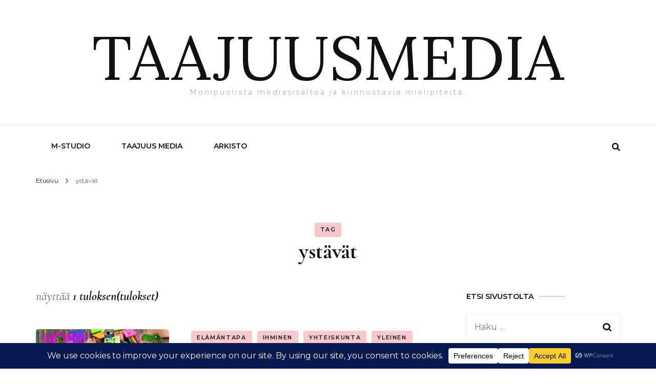

--- FILE ---
content_type: application/javascript
request_url: https://taajuusmedia.fi/wp-content/themes/blossom-fashion/js/modal-accessibility.min.js?ver=1.1.0
body_size: 2029
content:
/*! blossom-fashion 1.4.4 2024-08-28 10:14:59 AM */
var blossomfashion=blossomfashion||{};function blossomfashionDomReady(e){if("function"==typeof e)return"interactive"===document.readyState||"complete"===document.readyState?e():void document.addEventListener("DOMContentLoaded",e,!1)}function blossomfashionToggleAttribute(e,t,o,n){void 0===o&&(o=!0),void 0===n&&(n=!1),e.getAttribute(t)!==o?e.setAttribute(t,o):e.setAttribute(t,n)}function blossomfashionFindParents(e,o){var n=[];return function e(t){t=t.parentNode;t instanceof HTMLElement&&(t.matches(o)&&n.push(t),e(t))}(e),n}blossomfashion.createEvent=function(e){var t;return"function"==typeof window.Event?t=new Event(e):(t=document.createEvent("Event")).initEvent(e,!0,!1),t},blossomfashion.coverModals={init:function(){document.querySelector(".cover-modal")&&(this.onToggle(),this.closeOnEscape(),this.hideAndShowModals(),this.keepFocusInModal())},onToggle:function(){document.querySelectorAll(".cover-modal").forEach(function(e){e.addEventListener("toggled",function(e){var e=e.target,t=document.body;e.classList.contains("active")?t.classList.add("showing-modal"):(t.classList.remove("showing-modal"),t.classList.add("hiding-modal"),setTimeout(function(){t.classList.remove("hiding-modal")},500))})})},closeOnEscape:function(){document.addEventListener("keydown",function(e){27===e.keyCode&&(e.preventDefault(),document.querySelectorAll(".cover-modal.active").forEach(function(e){this.untoggleModal(e)}.bind(this)))}.bind(this))},hideAndShowModals:function(){var l=document,i=window,e=l.querySelectorAll(".cover-modal"),c=l.documentElement.style,r=l.querySelector("#wpadminbar");function d(e){var t,o=i.pageYOffset;return r?(t=o+r.getBoundingClientRect().height,e?-t:t):0===o?0:-o}function u(){return{"overflow-y":i.innerHeight>l.documentElement.getBoundingClientRect().height?"hidden":"scroll",position:"fixed",width:"100%",top:d(!0)+"px",left:0}}e.forEach(function(a){a.addEventListener("toggle-target-before-inactive",function(e){var t=u(),o=i.pageYOffset,n=Math.abs(d())-o+"px",s=i.matchMedia("(max-width: 600px)");e.target===a&&(Object.keys(t).forEach(function(e){c.setProperty(e,t[e])}),i.blossomfashion.scrolled=parseInt(t.top,10),r&&(l.body.style.setProperty("padding-top",n),s.matches)&&(o>=d()?a.style.setProperty("top",0):a.style.setProperty("top",d()-o+"px")),a.classList.add("show-modal"))}),a.addEventListener("toggle-target-after-inactive",function(e){e.target===a&&setTimeout(function(){var e=blossomfashion.toggles.clickedEl;a.classList.remove("show-modal"),Object.keys(u()).forEach(function(e){c.removeProperty(e)}),r&&(l.body.style.removeProperty("padding-top"),a.style.removeProperty("top")),!1!==e&&(e.focus(),e=!1),i.scrollTo(0,Math.abs(i.blossomfashion.scrolled+d())),i.blossomfashion.scrolled=0},500)})})},untoggleModal:function(e){var t,o=!1;e.dataset.modalTargetString&&(t=e.dataset.modalTargetString,o=document.querySelector('*[data-toggle-target="'+t+'"]')),o?o.click():e.classList.remove("active")},keepFocusInModal:function(){var c=document;c.addEventListener("keydown",function(e){var t,o,n,s,a,l,i=blossomfashion.toggles.clickedEl;i&&c.body.classList.contains("showing-modal")&&(i=i.dataset.toggleTarget,a="input, a, button",s=c.querySelector(i),t=s.querySelectorAll(a),t=Array.prototype.slice.call(t),".menu-modal"===i&&(o=(o=window.matchMedia("(min-width: 1025px)").matches)?".expanded-menu":".mobile-menu",(t=t.filter(function(e){return null!==e.closest(o)&&null!==e.offsetParent})).unshift(c.querySelector(".close-nav-toggle")),n=c.querySelector(".menu-bottom > nav"))&&n.querySelectorAll(a).forEach(function(e){t.push(e)}),".main-menu-modal"===i&&(o=(o=window.matchMedia("(min-width: 1025px)").matches)?".expanded-menu":".mobile-menu",(t=t.filter(function(e){return null!==e.closest(o)&&null!==e.offsetParent})).unshift(c.querySelector(".close-main-nav-toggle")),n=c.querySelector(".menu-bottom > nav"))&&n.querySelectorAll(a).forEach(function(e){t.push(e)}),s=t[t.length-1],i=t[0],n=c.activeElement,a=9===e.keyCode,!(l=e.shiftKey)&&a&&s===n&&(e.preventDefault(),i.focus()),l)&&a&&i===n&&(e.preventDefault(),s.focus())})}},blossomfashion.modalMenu={init:function(){this.expandLevel()},expandLevel:function(){document.querySelectorAll(".modal-menu").forEach(function(e){e=e.querySelector(".current-menu-item");e&&blossomfashionFindParents(e,"li").forEach(function(e){e=e.querySelector(".submenu-toggle");e&&blossomfashion.toggles.performToggle(e,!0)})})}},blossomfashion.toggles={clickedEl:!1,init:function(){this.toggle()},performToggle:function(e,o){var n,s,a=this,l=document,i=e,c=i.dataset.toggleTarget,r="active";l.querySelectorAll(".show-modal").length||(a.clickedEl=l.activeElement),(n="next"===c?i.nextSibling:l.querySelector(c)).classList.contains(r)?n.dispatchEvent(blossomfashion.createEvent("toggle-target-before-active")):n.dispatchEvent(blossomfashion.createEvent("toggle-target-before-inactive")),s=i.dataset.classToToggle||r,e=0,n.classList.contains("cover-modal")&&(e=10),setTimeout(function(){var e=n.classList.contains("sub-menu")?i.closest(".menu-item").querySelector(".sub-menu"):n,t=i.dataset.toggleDuration;"slidetoggle"!==i.dataset.toggleType||o||"0"===t?e.classList.toggle(s):blossomfashionMenuToggle(e,t),("next"===c||n.classList.contains("sub-menu")?i:l.querySelector('*[data-toggle-target="'+c+'"]')).classList.toggle(r),blossomfashionToggleAttribute(i,"aria-expanded","true","false"),a.clickedEl&&-1!==i.getAttribute("class").indexOf("close-")&&blossomfashionToggleAttribute(a.clickedEl,"aria-expanded","true","false"),i.dataset.toggleBodyClass&&l.body.classList.toggle(i.dataset.toggleBodyClass),i.dataset.setFocus&&(e=l.querySelector(i.dataset.setFocus))&&(n.classList.contains(r)?e.focus():e.blur()),n.dispatchEvent(blossomfashion.createEvent("toggled")),n.classList.contains(r)?n.dispatchEvent(blossomfashion.createEvent("toggle-target-after-active")):n.dispatchEvent(blossomfashion.createEvent("toggle-target-after-inactive"))},e)},toggle:function(){var o=this;document.querySelectorAll("*[data-toggle-target]").forEach(function(t){t.addEventListener("click",function(e){e.preventDefault(),o.performToggle(t)})})}},blossomfashionDomReady(function(){blossomfashion.toggles.init(),blossomfashion.coverModals.init()});